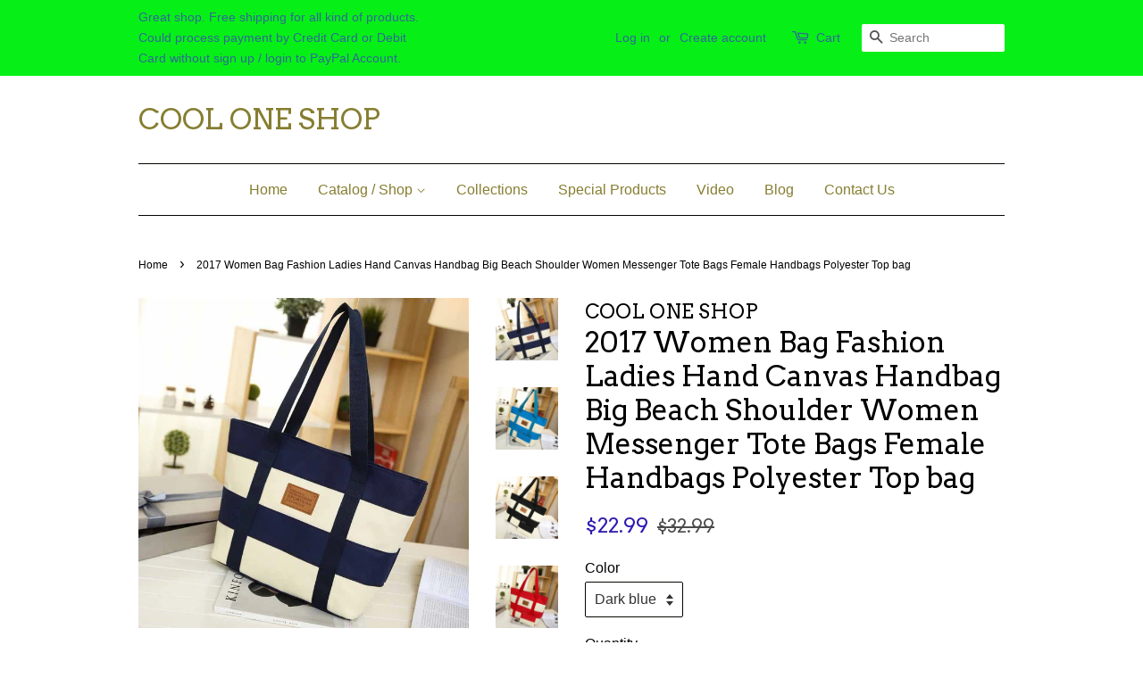

--- FILE ---
content_type: text/html; charset=utf-8
request_url: https://cool-one-shop.com/products/2017-women-bag-fashion-ladies-hand-canvas-handbag-big-beach-shoulder-women-messenger-tote-bags-female-handbags-polyester-top-bag
body_size: 15937
content:
<!doctype html>
<!--[if lt IE 7]><html class="no-js lt-ie9 lt-ie8 lt-ie7" lang="en"> <![endif]-->
<!--[if IE 7]><html class="no-js lt-ie9 lt-ie8" lang="en"> <![endif]-->
<!--[if IE 8]><html class="no-js lt-ie9" lang="en"> <![endif]-->
<!--[if IE 9 ]><html class="ie9 no-js"> <![endif]-->
<!--[if (gt IE 9)|!(IE)]><!--> <html class="no-js"> <!--<![endif]-->
<head>

  <!-- Basic page needs ================================================== -->
  <meta charset="utf-8">
  <meta http-equiv="X-UA-Compatible" content="IE=edge,chrome=1">

  

  <!-- Title and description ================================================== -->
  <title>
  2017 Women Bag Fashion Ladies Hand Canvas Handbag Big Beach Shoulder W &ndash; COOL ONE SHOP
  </title>

  
  <meta name="description" content="Item Type: HandbagsGender: WomenLining Material: PolyesterStyle: CasualClosure Type: ZipperInterior: Interior Key Chain Holder,Cell Phone Pocket,Interior Zipper Pocket,Interior Slot PocketTypes of bags: Top-Handle BagsNumber of Handles/Straps: TwoHardness: SoftMain Material: CanvasPattern Type: StripedShape: Casual Tot">
  

  <!-- Social meta ================================================== -->
  

  <meta property="og:type" content="product">
  <meta property="og:title" content="2017 Women Bag Fashion Ladies Hand Canvas Handbag Big Beach Shoulder Women Messenger Tote Bags Female Handbags Polyester Top bag">
  <meta property="og:url" content="https://cool-one-shop.com/products/2017-women-bag-fashion-ladies-hand-canvas-handbag-big-beach-shoulder-women-messenger-tote-bags-female-handbags-polyester-top-bag">
  
  <meta property="og:image" content="http://cool-one-shop.com/cdn/shop/products/product-image-244222522_grande.jpg?v=1571610426">
  <meta property="og:image:secure_url" content="https://cool-one-shop.com/cdn/shop/products/product-image-244222522_grande.jpg?v=1571610426">
  
  <meta property="og:image" content="http://cool-one-shop.com/cdn/shop/products/product-image-244222521_grande.jpg?v=1571610426">
  <meta property="og:image:secure_url" content="https://cool-one-shop.com/cdn/shop/products/product-image-244222521_grande.jpg?v=1571610426">
  
  <meta property="og:image" content="http://cool-one-shop.com/cdn/shop/products/product-image-244222512_grande.jpg?v=1571610426">
  <meta property="og:image:secure_url" content="https://cool-one-shop.com/cdn/shop/products/product-image-244222512_grande.jpg?v=1571610426">
  
  <meta property="og:price:amount" content="22.99">
  <meta property="og:price:currency" content="USD">


  <meta property="og:description" content="Item Type: HandbagsGender: WomenLining Material: PolyesterStyle: CasualClosure Type: ZipperInterior: Interior Key Chain Holder,Cell Phone Pocket,Interior Zipper Pocket,Interior Slot PocketTypes of bags: Top-Handle BagsNumber of Handles/Straps: TwoHardness: SoftMain Material: CanvasPattern Type: StripedShape: Casual Tot">

<meta property="og:site_name" content="COOL ONE SHOP">


  <meta name="twitter:card" content="summary">



  <meta name="twitter:title" content="2017 Women Bag Fashion Ladies Hand Canvas Handbag Big Beach Shoulder Women Messenger Tote Bags Female Handbags Polyester Top bag">
  <meta name="twitter:description" content="Item Type: HandbagsGender: WomenLining Material: PolyesterStyle: CasualClosure Type: ZipperInterior: Interior Key Chain Holder,Cell Phone Pocket,Interior Zipper Pocket,Interior Slot PocketTypes of bag">



  <!-- Helpers ================================================== -->
  <link rel="canonical" href="https://cool-one-shop.com/products/2017-women-bag-fashion-ladies-hand-canvas-handbag-big-beach-shoulder-women-messenger-tote-bags-female-handbags-polyester-top-bag">
  <meta name="viewport" content="width=device-width,initial-scale=1">
  <meta name="theme-color" content="#2d1aaf">

  <!-- CSS ================================================== -->
  <link href="//cool-one-shop.com/cdn/shop/t/29/assets/timber.scss.css?v=155965005537894823161674768372" rel="stylesheet" type="text/css" media="all" />
  <link href="//cool-one-shop.com/cdn/shop/t/29/assets/theme.scss.css?v=1101649166375628501674768372" rel="stylesheet" type="text/css" media="all" />

  

  
    
    
    <link href="//fonts.googleapis.com/css?family=Arvo:400" rel="stylesheet" type="text/css" media="all" />
  




  <script>
    window.theme = window.theme || {};

    var theme = {
      strings: {
        zoomClose: "Close (Esc)",
        zoomPrev: "Previous (Left arrow key)",
        zoomNext: "Next (Right arrow key)"
      },
      settings: {
        // Adding some settings to allow the editor to update correctly when they are changed
        themeBgImage: false,
        customBgImage: '',
        enableWideLayout: false,
        typeAccentTransform: false,
        typeAccentSpacing: false,
        baseFontSize: '16px',
        headerBaseFontSize: '32px',
        accentFontSize: '16px'
      },
      variables: {
        mediaQueryMedium: 'screen and (max-width: 768px)',
        bpSmall: false
      },
      moneyFormat: "${{amount}}"
    }
  </script>

  <!-- Header hook for plugins ================================================== -->
  
  <!-- "snippets/buddha-megamenu.liquid" was not rendered, the associated app was uninstalled -->
  <script>window.performance && window.performance.mark && window.performance.mark('shopify.content_for_header.start');</script><meta id="shopify-digital-wallet" name="shopify-digital-wallet" content="/18721855/digital_wallets/dialog">
<meta name="shopify-checkout-api-token" content="8446c0919d5b1d74f6a1caad004c469c">
<meta id="in-context-paypal-metadata" data-shop-id="18721855" data-venmo-supported="false" data-environment="production" data-locale="en_US" data-paypal-v4="true" data-currency="USD">
<link rel="alternate" type="application/json+oembed" href="https://cool-one-shop.com/products/2017-women-bag-fashion-ladies-hand-canvas-handbag-big-beach-shoulder-women-messenger-tote-bags-female-handbags-polyester-top-bag.oembed">
<script async="async" src="/checkouts/internal/preloads.js?locale=en-US"></script>
<script id="shopify-features" type="application/json">{"accessToken":"8446c0919d5b1d74f6a1caad004c469c","betas":["rich-media-storefront-analytics"],"domain":"cool-one-shop.com","predictiveSearch":true,"shopId":18721855,"locale":"en"}</script>
<script>var Shopify = Shopify || {};
Shopify.shop = "cool-one-shop.myshopify.com";
Shopify.locale = "en";
Shopify.currency = {"active":"USD","rate":"1.0"};
Shopify.country = "US";
Shopify.theme = {"name":"Minimal","id":152392011,"schema_name":"Minimal","schema_version":"3.2.0","theme_store_id":380,"role":"main"};
Shopify.theme.handle = "null";
Shopify.theme.style = {"id":null,"handle":null};
Shopify.cdnHost = "cool-one-shop.com/cdn";
Shopify.routes = Shopify.routes || {};
Shopify.routes.root = "/";</script>
<script type="module">!function(o){(o.Shopify=o.Shopify||{}).modules=!0}(window);</script>
<script>!function(o){function n(){var o=[];function n(){o.push(Array.prototype.slice.apply(arguments))}return n.q=o,n}var t=o.Shopify=o.Shopify||{};t.loadFeatures=n(),t.autoloadFeatures=n()}(window);</script>
<script id="shop-js-analytics" type="application/json">{"pageType":"product"}</script>
<script defer="defer" async type="module" src="//cool-one-shop.com/cdn/shopifycloud/shop-js/modules/v2/client.init-shop-cart-sync_C5BV16lS.en.esm.js"></script>
<script defer="defer" async type="module" src="//cool-one-shop.com/cdn/shopifycloud/shop-js/modules/v2/chunk.common_CygWptCX.esm.js"></script>
<script type="module">
  await import("//cool-one-shop.com/cdn/shopifycloud/shop-js/modules/v2/client.init-shop-cart-sync_C5BV16lS.en.esm.js");
await import("//cool-one-shop.com/cdn/shopifycloud/shop-js/modules/v2/chunk.common_CygWptCX.esm.js");

  window.Shopify.SignInWithShop?.initShopCartSync?.({"fedCMEnabled":true,"windoidEnabled":true});

</script>
<script id="__st">var __st={"a":18721855,"offset":25200,"reqid":"5be4672b-fc8c-42eb-abc9-e8e23e89b6b9-1768755586","pageurl":"cool-one-shop.com\/products\/2017-women-bag-fashion-ladies-hand-canvas-handbag-big-beach-shoulder-women-messenger-tote-bags-female-handbags-polyester-top-bag","u":"48136036b684","p":"product","rtyp":"product","rid":9228085643};</script>
<script>window.ShopifyPaypalV4VisibilityTracking = true;</script>
<script id="captcha-bootstrap">!function(){'use strict';const t='contact',e='account',n='new_comment',o=[[t,t],['blogs',n],['comments',n],[t,'customer']],c=[[e,'customer_login'],[e,'guest_login'],[e,'recover_customer_password'],[e,'create_customer']],r=t=>t.map((([t,e])=>`form[action*='/${t}']:not([data-nocaptcha='true']) input[name='form_type'][value='${e}']`)).join(','),a=t=>()=>t?[...document.querySelectorAll(t)].map((t=>t.form)):[];function s(){const t=[...o],e=r(t);return a(e)}const i='password',u='form_key',d=['recaptcha-v3-token','g-recaptcha-response','h-captcha-response',i],f=()=>{try{return window.sessionStorage}catch{return}},m='__shopify_v',_=t=>t.elements[u];function p(t,e,n=!1){try{const o=window.sessionStorage,c=JSON.parse(o.getItem(e)),{data:r}=function(t){const{data:e,action:n}=t;return t[m]||n?{data:e,action:n}:{data:t,action:n}}(c);for(const[e,n]of Object.entries(r))t.elements[e]&&(t.elements[e].value=n);n&&o.removeItem(e)}catch(o){console.error('form repopulation failed',{error:o})}}const l='form_type',E='cptcha';function T(t){t.dataset[E]=!0}const w=window,h=w.document,L='Shopify',v='ce_forms',y='captcha';let A=!1;((t,e)=>{const n=(g='f06e6c50-85a8-45c8-87d0-21a2b65856fe',I='https://cdn.shopify.com/shopifycloud/storefront-forms-hcaptcha/ce_storefront_forms_captcha_hcaptcha.v1.5.2.iife.js',D={infoText:'Protected by hCaptcha',privacyText:'Privacy',termsText:'Terms'},(t,e,n)=>{const o=w[L][v],c=o.bindForm;if(c)return c(t,g,e,D).then(n);var r;o.q.push([[t,g,e,D],n]),r=I,A||(h.body.append(Object.assign(h.createElement('script'),{id:'captcha-provider',async:!0,src:r})),A=!0)});var g,I,D;w[L]=w[L]||{},w[L][v]=w[L][v]||{},w[L][v].q=[],w[L][y]=w[L][y]||{},w[L][y].protect=function(t,e){n(t,void 0,e),T(t)},Object.freeze(w[L][y]),function(t,e,n,w,h,L){const[v,y,A,g]=function(t,e,n){const i=e?o:[],u=t?c:[],d=[...i,...u],f=r(d),m=r(i),_=r(d.filter((([t,e])=>n.includes(e))));return[a(f),a(m),a(_),s()]}(w,h,L),I=t=>{const e=t.target;return e instanceof HTMLFormElement?e:e&&e.form},D=t=>v().includes(t);t.addEventListener('submit',(t=>{const e=I(t);if(!e)return;const n=D(e)&&!e.dataset.hcaptchaBound&&!e.dataset.recaptchaBound,o=_(e),c=g().includes(e)&&(!o||!o.value);(n||c)&&t.preventDefault(),c&&!n&&(function(t){try{if(!f())return;!function(t){const e=f();if(!e)return;const n=_(t);if(!n)return;const o=n.value;o&&e.removeItem(o)}(t);const e=Array.from(Array(32),(()=>Math.random().toString(36)[2])).join('');!function(t,e){_(t)||t.append(Object.assign(document.createElement('input'),{type:'hidden',name:u})),t.elements[u].value=e}(t,e),function(t,e){const n=f();if(!n)return;const o=[...t.querySelectorAll(`input[type='${i}']`)].map((({name:t})=>t)),c=[...d,...o],r={};for(const[a,s]of new FormData(t).entries())c.includes(a)||(r[a]=s);n.setItem(e,JSON.stringify({[m]:1,action:t.action,data:r}))}(t,e)}catch(e){console.error('failed to persist form',e)}}(e),e.submit())}));const S=(t,e)=>{t&&!t.dataset[E]&&(n(t,e.some((e=>e===t))),T(t))};for(const o of['focusin','change'])t.addEventListener(o,(t=>{const e=I(t);D(e)&&S(e,y())}));const B=e.get('form_key'),M=e.get(l),P=B&&M;t.addEventListener('DOMContentLoaded',(()=>{const t=y();if(P)for(const e of t)e.elements[l].value===M&&p(e,B);[...new Set([...A(),...v().filter((t=>'true'===t.dataset.shopifyCaptcha))])].forEach((e=>S(e,t)))}))}(h,new URLSearchParams(w.location.search),n,t,e,['guest_login'])})(!0,!0)}();</script>
<script integrity="sha256-4kQ18oKyAcykRKYeNunJcIwy7WH5gtpwJnB7kiuLZ1E=" data-source-attribution="shopify.loadfeatures" defer="defer" src="//cool-one-shop.com/cdn/shopifycloud/storefront/assets/storefront/load_feature-a0a9edcb.js" crossorigin="anonymous"></script>
<script data-source-attribution="shopify.dynamic_checkout.dynamic.init">var Shopify=Shopify||{};Shopify.PaymentButton=Shopify.PaymentButton||{isStorefrontPortableWallets:!0,init:function(){window.Shopify.PaymentButton.init=function(){};var t=document.createElement("script");t.src="https://cool-one-shop.com/cdn/shopifycloud/portable-wallets/latest/portable-wallets.en.js",t.type="module",document.head.appendChild(t)}};
</script>
<script data-source-attribution="shopify.dynamic_checkout.buyer_consent">
  function portableWalletsHideBuyerConsent(e){var t=document.getElementById("shopify-buyer-consent"),n=document.getElementById("shopify-subscription-policy-button");t&&n&&(t.classList.add("hidden"),t.setAttribute("aria-hidden","true"),n.removeEventListener("click",e))}function portableWalletsShowBuyerConsent(e){var t=document.getElementById("shopify-buyer-consent"),n=document.getElementById("shopify-subscription-policy-button");t&&n&&(t.classList.remove("hidden"),t.removeAttribute("aria-hidden"),n.addEventListener("click",e))}window.Shopify?.PaymentButton&&(window.Shopify.PaymentButton.hideBuyerConsent=portableWalletsHideBuyerConsent,window.Shopify.PaymentButton.showBuyerConsent=portableWalletsShowBuyerConsent);
</script>
<script data-source-attribution="shopify.dynamic_checkout.cart.bootstrap">document.addEventListener("DOMContentLoaded",(function(){function t(){return document.querySelector("shopify-accelerated-checkout-cart, shopify-accelerated-checkout")}if(t())Shopify.PaymentButton.init();else{new MutationObserver((function(e,n){t()&&(Shopify.PaymentButton.init(),n.disconnect())})).observe(document.body,{childList:!0,subtree:!0})}}));
</script>
<link id="shopify-accelerated-checkout-styles" rel="stylesheet" media="screen" href="https://cool-one-shop.com/cdn/shopifycloud/portable-wallets/latest/accelerated-checkout-backwards-compat.css" crossorigin="anonymous">
<style id="shopify-accelerated-checkout-cart">
        #shopify-buyer-consent {
  margin-top: 1em;
  display: inline-block;
  width: 100%;
}

#shopify-buyer-consent.hidden {
  display: none;
}

#shopify-subscription-policy-button {
  background: none;
  border: none;
  padding: 0;
  text-decoration: underline;
  font-size: inherit;
  cursor: pointer;
}

#shopify-subscription-policy-button::before {
  box-shadow: none;
}

      </style>

<script>window.performance && window.performance.mark && window.performance.mark('shopify.content_for_header.end');</script>

  

<!--[if lt IE 9]>
<script src="//cdnjs.cloudflare.com/ajax/libs/html5shiv/3.7.2/html5shiv.min.js" type="text/javascript"></script>
<link href="//cool-one-shop.com/cdn/shop/t/29/assets/respond-proxy.html" id="respond-proxy" rel="respond-proxy" />
<link href="//cool-one-shop.com/search?q=2dfef54c691570a5f37310ccace03cf8" id="respond-redirect" rel="respond-redirect" />
<script src="//cool-one-shop.com/search?q=2dfef54c691570a5f37310ccace03cf8" type="text/javascript"></script>
<![endif]-->


  <script src="//ajax.googleapis.com/ajax/libs/jquery/2.2.3/jquery.min.js" type="text/javascript"></script>

  
  

<link href="https://monorail-edge.shopifysvc.com" rel="dns-prefetch">
<script>(function(){if ("sendBeacon" in navigator && "performance" in window) {try {var session_token_from_headers = performance.getEntriesByType('navigation')[0].serverTiming.find(x => x.name == '_s').description;} catch {var session_token_from_headers = undefined;}var session_cookie_matches = document.cookie.match(/_shopify_s=([^;]*)/);var session_token_from_cookie = session_cookie_matches && session_cookie_matches.length === 2 ? session_cookie_matches[1] : "";var session_token = session_token_from_headers || session_token_from_cookie || "";function handle_abandonment_event(e) {var entries = performance.getEntries().filter(function(entry) {return /monorail-edge.shopifysvc.com/.test(entry.name);});if (!window.abandonment_tracked && entries.length === 0) {window.abandonment_tracked = true;var currentMs = Date.now();var navigation_start = performance.timing.navigationStart;var payload = {shop_id: 18721855,url: window.location.href,navigation_start,duration: currentMs - navigation_start,session_token,page_type: "product"};window.navigator.sendBeacon("https://monorail-edge.shopifysvc.com/v1/produce", JSON.stringify({schema_id: "online_store_buyer_site_abandonment/1.1",payload: payload,metadata: {event_created_at_ms: currentMs,event_sent_at_ms: currentMs}}));}}window.addEventListener('pagehide', handle_abandonment_event);}}());</script>
<script id="web-pixels-manager-setup">(function e(e,d,r,n,o){if(void 0===o&&(o={}),!Boolean(null===(a=null===(i=window.Shopify)||void 0===i?void 0:i.analytics)||void 0===a?void 0:a.replayQueue)){var i,a;window.Shopify=window.Shopify||{};var t=window.Shopify;t.analytics=t.analytics||{};var s=t.analytics;s.replayQueue=[],s.publish=function(e,d,r){return s.replayQueue.push([e,d,r]),!0};try{self.performance.mark("wpm:start")}catch(e){}var l=function(){var e={modern:/Edge?\/(1{2}[4-9]|1[2-9]\d|[2-9]\d{2}|\d{4,})\.\d+(\.\d+|)|Firefox\/(1{2}[4-9]|1[2-9]\d|[2-9]\d{2}|\d{4,})\.\d+(\.\d+|)|Chrom(ium|e)\/(9{2}|\d{3,})\.\d+(\.\d+|)|(Maci|X1{2}).+ Version\/(15\.\d+|(1[6-9]|[2-9]\d|\d{3,})\.\d+)([,.]\d+|)( \(\w+\)|)( Mobile\/\w+|) Safari\/|Chrome.+OPR\/(9{2}|\d{3,})\.\d+\.\d+|(CPU[ +]OS|iPhone[ +]OS|CPU[ +]iPhone|CPU IPhone OS|CPU iPad OS)[ +]+(15[._]\d+|(1[6-9]|[2-9]\d|\d{3,})[._]\d+)([._]\d+|)|Android:?[ /-](13[3-9]|1[4-9]\d|[2-9]\d{2}|\d{4,})(\.\d+|)(\.\d+|)|Android.+Firefox\/(13[5-9]|1[4-9]\d|[2-9]\d{2}|\d{4,})\.\d+(\.\d+|)|Android.+Chrom(ium|e)\/(13[3-9]|1[4-9]\d|[2-9]\d{2}|\d{4,})\.\d+(\.\d+|)|SamsungBrowser\/([2-9]\d|\d{3,})\.\d+/,legacy:/Edge?\/(1[6-9]|[2-9]\d|\d{3,})\.\d+(\.\d+|)|Firefox\/(5[4-9]|[6-9]\d|\d{3,})\.\d+(\.\d+|)|Chrom(ium|e)\/(5[1-9]|[6-9]\d|\d{3,})\.\d+(\.\d+|)([\d.]+$|.*Safari\/(?![\d.]+ Edge\/[\d.]+$))|(Maci|X1{2}).+ Version\/(10\.\d+|(1[1-9]|[2-9]\d|\d{3,})\.\d+)([,.]\d+|)( \(\w+\)|)( Mobile\/\w+|) Safari\/|Chrome.+OPR\/(3[89]|[4-9]\d|\d{3,})\.\d+\.\d+|(CPU[ +]OS|iPhone[ +]OS|CPU[ +]iPhone|CPU IPhone OS|CPU iPad OS)[ +]+(10[._]\d+|(1[1-9]|[2-9]\d|\d{3,})[._]\d+)([._]\d+|)|Android:?[ /-](13[3-9]|1[4-9]\d|[2-9]\d{2}|\d{4,})(\.\d+|)(\.\d+|)|Mobile Safari.+OPR\/([89]\d|\d{3,})\.\d+\.\d+|Android.+Firefox\/(13[5-9]|1[4-9]\d|[2-9]\d{2}|\d{4,})\.\d+(\.\d+|)|Android.+Chrom(ium|e)\/(13[3-9]|1[4-9]\d|[2-9]\d{2}|\d{4,})\.\d+(\.\d+|)|Android.+(UC? ?Browser|UCWEB|U3)[ /]?(15\.([5-9]|\d{2,})|(1[6-9]|[2-9]\d|\d{3,})\.\d+)\.\d+|SamsungBrowser\/(5\.\d+|([6-9]|\d{2,})\.\d+)|Android.+MQ{2}Browser\/(14(\.(9|\d{2,})|)|(1[5-9]|[2-9]\d|\d{3,})(\.\d+|))(\.\d+|)|K[Aa][Ii]OS\/(3\.\d+|([4-9]|\d{2,})\.\d+)(\.\d+|)/},d=e.modern,r=e.legacy,n=navigator.userAgent;return n.match(d)?"modern":n.match(r)?"legacy":"unknown"}(),u="modern"===l?"modern":"legacy",c=(null!=n?n:{modern:"",legacy:""})[u],f=function(e){return[e.baseUrl,"/wpm","/b",e.hashVersion,"modern"===e.buildTarget?"m":"l",".js"].join("")}({baseUrl:d,hashVersion:r,buildTarget:u}),m=function(e){var d=e.version,r=e.bundleTarget,n=e.surface,o=e.pageUrl,i=e.monorailEndpoint;return{emit:function(e){var a=e.status,t=e.errorMsg,s=(new Date).getTime(),l=JSON.stringify({metadata:{event_sent_at_ms:s},events:[{schema_id:"web_pixels_manager_load/3.1",payload:{version:d,bundle_target:r,page_url:o,status:a,surface:n,error_msg:t},metadata:{event_created_at_ms:s}}]});if(!i)return console&&console.warn&&console.warn("[Web Pixels Manager] No Monorail endpoint provided, skipping logging."),!1;try{return self.navigator.sendBeacon.bind(self.navigator)(i,l)}catch(e){}var u=new XMLHttpRequest;try{return u.open("POST",i,!0),u.setRequestHeader("Content-Type","text/plain"),u.send(l),!0}catch(e){return console&&console.warn&&console.warn("[Web Pixels Manager] Got an unhandled error while logging to Monorail."),!1}}}}({version:r,bundleTarget:l,surface:e.surface,pageUrl:self.location.href,monorailEndpoint:e.monorailEndpoint});try{o.browserTarget=l,function(e){var d=e.src,r=e.async,n=void 0===r||r,o=e.onload,i=e.onerror,a=e.sri,t=e.scriptDataAttributes,s=void 0===t?{}:t,l=document.createElement("script"),u=document.querySelector("head"),c=document.querySelector("body");if(l.async=n,l.src=d,a&&(l.integrity=a,l.crossOrigin="anonymous"),s)for(var f in s)if(Object.prototype.hasOwnProperty.call(s,f))try{l.dataset[f]=s[f]}catch(e){}if(o&&l.addEventListener("load",o),i&&l.addEventListener("error",i),u)u.appendChild(l);else{if(!c)throw new Error("Did not find a head or body element to append the script");c.appendChild(l)}}({src:f,async:!0,onload:function(){if(!function(){var e,d;return Boolean(null===(d=null===(e=window.Shopify)||void 0===e?void 0:e.analytics)||void 0===d?void 0:d.initialized)}()){var d=window.webPixelsManager.init(e)||void 0;if(d){var r=window.Shopify.analytics;r.replayQueue.forEach((function(e){var r=e[0],n=e[1],o=e[2];d.publishCustomEvent(r,n,o)})),r.replayQueue=[],r.publish=d.publishCustomEvent,r.visitor=d.visitor,r.initialized=!0}}},onerror:function(){return m.emit({status:"failed",errorMsg:"".concat(f," has failed to load")})},sri:function(e){var d=/^sha384-[A-Za-z0-9+/=]+$/;return"string"==typeof e&&d.test(e)}(c)?c:"",scriptDataAttributes:o}),m.emit({status:"loading"})}catch(e){m.emit({status:"failed",errorMsg:(null==e?void 0:e.message)||"Unknown error"})}}})({shopId: 18721855,storefrontBaseUrl: "https://cool-one-shop.com",extensionsBaseUrl: "https://extensions.shopifycdn.com/cdn/shopifycloud/web-pixels-manager",monorailEndpoint: "https://monorail-edge.shopifysvc.com/unstable/produce_batch",surface: "storefront-renderer",enabledBetaFlags: ["2dca8a86"],webPixelsConfigList: [{"id":"53510225","eventPayloadVersion":"v1","runtimeContext":"LAX","scriptVersion":"1","type":"CUSTOM","privacyPurposes":["MARKETING"],"name":"Meta pixel (migrated)"},{"id":"shopify-app-pixel","configuration":"{}","eventPayloadVersion":"v1","runtimeContext":"STRICT","scriptVersion":"0450","apiClientId":"shopify-pixel","type":"APP","privacyPurposes":["ANALYTICS","MARKETING"]},{"id":"shopify-custom-pixel","eventPayloadVersion":"v1","runtimeContext":"LAX","scriptVersion":"0450","apiClientId":"shopify-pixel","type":"CUSTOM","privacyPurposes":["ANALYTICS","MARKETING"]}],isMerchantRequest: false,initData: {"shop":{"name":"COOL ONE SHOP","paymentSettings":{"currencyCode":"USD"},"myshopifyDomain":"cool-one-shop.myshopify.com","countryCode":"ID","storefrontUrl":"https:\/\/cool-one-shop.com"},"customer":null,"cart":null,"checkout":null,"productVariants":[{"price":{"amount":22.99,"currencyCode":"USD"},"product":{"title":"2017 Women Bag Fashion Ladies Hand Canvas Handbag Big Beach Shoulder Women Messenger Tote Bags Female Handbags Polyester Top bag","vendor":"COOL ONE SHOP","id":"9228085643","untranslatedTitle":"2017 Women Bag Fashion Ladies Hand Canvas Handbag Big Beach Shoulder Women Messenger Tote Bags Female Handbags Polyester Top bag","url":"\/products\/2017-women-bag-fashion-ladies-hand-canvas-handbag-big-beach-shoulder-women-messenger-tote-bags-female-handbags-polyester-top-bag","type":""},"id":"33087329035","image":{"src":"\/\/cool-one-shop.com\/cdn\/shop\/products\/product-image-244222518.jpg?v=1571610426"},"sku":"5478930-dark-blue","title":"Dark blue","untranslatedTitle":"Dark blue"},{"price":{"amount":22.99,"currencyCode":"USD"},"product":{"title":"2017 Women Bag Fashion Ladies Hand Canvas Handbag Big Beach Shoulder Women Messenger Tote Bags Female Handbags Polyester Top bag","vendor":"COOL ONE SHOP","id":"9228085643","untranslatedTitle":"2017 Women Bag Fashion Ladies Hand Canvas Handbag Big Beach Shoulder Women Messenger Tote Bags Female Handbags Polyester Top bag","url":"\/products\/2017-women-bag-fashion-ladies-hand-canvas-handbag-big-beach-shoulder-women-messenger-tote-bags-female-handbags-polyester-top-bag","type":""},"id":"33087329227","image":{"src":"\/\/cool-one-shop.com\/cdn\/shop\/products\/product-image-244222519.jpg?v=1571610426"},"sku":"5478930-red","title":"Red","untranslatedTitle":"Red"},{"price":{"amount":22.99,"currencyCode":"USD"},"product":{"title":"2017 Women Bag Fashion Ladies Hand Canvas Handbag Big Beach Shoulder Women Messenger Tote Bags Female Handbags Polyester Top bag","vendor":"COOL ONE SHOP","id":"9228085643","untranslatedTitle":"2017 Women Bag Fashion Ladies Hand Canvas Handbag Big Beach Shoulder Women Messenger Tote Bags Female Handbags Polyester Top bag","url":"\/products\/2017-women-bag-fashion-ladies-hand-canvas-handbag-big-beach-shoulder-women-messenger-tote-bags-female-handbags-polyester-top-bag","type":""},"id":"33087329355","image":{"src":"\/\/cool-one-shop.com\/cdn\/shop\/products\/product-image-244222520.jpg?v=1571610426"},"sku":"5478930-rose","title":"Rose","untranslatedTitle":"Rose"},{"price":{"amount":22.99,"currencyCode":"USD"},"product":{"title":"2017 Women Bag Fashion Ladies Hand Canvas Handbag Big Beach Shoulder Women Messenger Tote Bags Female Handbags Polyester Top bag","vendor":"COOL ONE SHOP","id":"9228085643","untranslatedTitle":"2017 Women Bag Fashion Ladies Hand Canvas Handbag Big Beach Shoulder Women Messenger Tote Bags Female Handbags Polyester Top bag","url":"\/products\/2017-women-bag-fashion-ladies-hand-canvas-handbag-big-beach-shoulder-women-messenger-tote-bags-female-handbags-polyester-top-bag","type":""},"id":"33087329483","image":{"src":"\/\/cool-one-shop.com\/cdn\/shop\/products\/product-image-244222521.jpg?v=1571610426"},"sku":"5478930-light-blue","title":"Light blue","untranslatedTitle":"Light blue"},{"price":{"amount":22.99,"currencyCode":"USD"},"product":{"title":"2017 Women Bag Fashion Ladies Hand Canvas Handbag Big Beach Shoulder Women Messenger Tote Bags Female Handbags Polyester Top bag","vendor":"COOL ONE SHOP","id":"9228085643","untranslatedTitle":"2017 Women Bag Fashion Ladies Hand Canvas Handbag Big Beach Shoulder Women Messenger Tote Bags Female Handbags Polyester Top bag","url":"\/products\/2017-women-bag-fashion-ladies-hand-canvas-handbag-big-beach-shoulder-women-messenger-tote-bags-female-handbags-polyester-top-bag","type":""},"id":"33087329675","image":{"src":"\/\/cool-one-shop.com\/cdn\/shop\/products\/product-image-244222522.jpg?v=1571610426"},"sku":"5478930-black","title":"Black","untranslatedTitle":"Black"}],"purchasingCompany":null},},"https://cool-one-shop.com/cdn","fcfee988w5aeb613cpc8e4bc33m6693e112",{"modern":"","legacy":""},{"shopId":"18721855","storefrontBaseUrl":"https:\/\/cool-one-shop.com","extensionBaseUrl":"https:\/\/extensions.shopifycdn.com\/cdn\/shopifycloud\/web-pixels-manager","surface":"storefront-renderer","enabledBetaFlags":"[\"2dca8a86\"]","isMerchantRequest":"false","hashVersion":"fcfee988w5aeb613cpc8e4bc33m6693e112","publish":"custom","events":"[[\"page_viewed\",{}],[\"product_viewed\",{\"productVariant\":{\"price\":{\"amount\":22.99,\"currencyCode\":\"USD\"},\"product\":{\"title\":\"2017 Women Bag Fashion Ladies Hand Canvas Handbag Big Beach Shoulder Women Messenger Tote Bags Female Handbags Polyester Top bag\",\"vendor\":\"COOL ONE SHOP\",\"id\":\"9228085643\",\"untranslatedTitle\":\"2017 Women Bag Fashion Ladies Hand Canvas Handbag Big Beach Shoulder Women Messenger Tote Bags Female Handbags Polyester Top bag\",\"url\":\"\/products\/2017-women-bag-fashion-ladies-hand-canvas-handbag-big-beach-shoulder-women-messenger-tote-bags-female-handbags-polyester-top-bag\",\"type\":\"\"},\"id\":\"33087329035\",\"image\":{\"src\":\"\/\/cool-one-shop.com\/cdn\/shop\/products\/product-image-244222518.jpg?v=1571610426\"},\"sku\":\"5478930-dark-blue\",\"title\":\"Dark blue\",\"untranslatedTitle\":\"Dark blue\"}}]]"});</script><script>
  window.ShopifyAnalytics = window.ShopifyAnalytics || {};
  window.ShopifyAnalytics.meta = window.ShopifyAnalytics.meta || {};
  window.ShopifyAnalytics.meta.currency = 'USD';
  var meta = {"product":{"id":9228085643,"gid":"gid:\/\/shopify\/Product\/9228085643","vendor":"COOL ONE SHOP","type":"","handle":"2017-women-bag-fashion-ladies-hand-canvas-handbag-big-beach-shoulder-women-messenger-tote-bags-female-handbags-polyester-top-bag","variants":[{"id":33087329035,"price":2299,"name":"2017 Women Bag Fashion Ladies Hand Canvas Handbag Big Beach Shoulder Women Messenger Tote Bags Female Handbags Polyester Top bag - Dark blue","public_title":"Dark blue","sku":"5478930-dark-blue"},{"id":33087329227,"price":2299,"name":"2017 Women Bag Fashion Ladies Hand Canvas Handbag Big Beach Shoulder Women Messenger Tote Bags Female Handbags Polyester Top bag - Red","public_title":"Red","sku":"5478930-red"},{"id":33087329355,"price":2299,"name":"2017 Women Bag Fashion Ladies Hand Canvas Handbag Big Beach Shoulder Women Messenger Tote Bags Female Handbags Polyester Top bag - Rose","public_title":"Rose","sku":"5478930-rose"},{"id":33087329483,"price":2299,"name":"2017 Women Bag Fashion Ladies Hand Canvas Handbag Big Beach Shoulder Women Messenger Tote Bags Female Handbags Polyester Top bag - Light blue","public_title":"Light blue","sku":"5478930-light-blue"},{"id":33087329675,"price":2299,"name":"2017 Women Bag Fashion Ladies Hand Canvas Handbag Big Beach Shoulder Women Messenger Tote Bags Female Handbags Polyester Top bag - Black","public_title":"Black","sku":"5478930-black"}],"remote":false},"page":{"pageType":"product","resourceType":"product","resourceId":9228085643,"requestId":"5be4672b-fc8c-42eb-abc9-e8e23e89b6b9-1768755586"}};
  for (var attr in meta) {
    window.ShopifyAnalytics.meta[attr] = meta[attr];
  }
</script>
<script class="analytics">
  (function () {
    var customDocumentWrite = function(content) {
      var jquery = null;

      if (window.jQuery) {
        jquery = window.jQuery;
      } else if (window.Checkout && window.Checkout.$) {
        jquery = window.Checkout.$;
      }

      if (jquery) {
        jquery('body').append(content);
      }
    };

    var hasLoggedConversion = function(token) {
      if (token) {
        return document.cookie.indexOf('loggedConversion=' + token) !== -1;
      }
      return false;
    }

    var setCookieIfConversion = function(token) {
      if (token) {
        var twoMonthsFromNow = new Date(Date.now());
        twoMonthsFromNow.setMonth(twoMonthsFromNow.getMonth() + 2);

        document.cookie = 'loggedConversion=' + token + '; expires=' + twoMonthsFromNow;
      }
    }

    var trekkie = window.ShopifyAnalytics.lib = window.trekkie = window.trekkie || [];
    if (trekkie.integrations) {
      return;
    }
    trekkie.methods = [
      'identify',
      'page',
      'ready',
      'track',
      'trackForm',
      'trackLink'
    ];
    trekkie.factory = function(method) {
      return function() {
        var args = Array.prototype.slice.call(arguments);
        args.unshift(method);
        trekkie.push(args);
        return trekkie;
      };
    };
    for (var i = 0; i < trekkie.methods.length; i++) {
      var key = trekkie.methods[i];
      trekkie[key] = trekkie.factory(key);
    }
    trekkie.load = function(config) {
      trekkie.config = config || {};
      trekkie.config.initialDocumentCookie = document.cookie;
      var first = document.getElementsByTagName('script')[0];
      var script = document.createElement('script');
      script.type = 'text/javascript';
      script.onerror = function(e) {
        var scriptFallback = document.createElement('script');
        scriptFallback.type = 'text/javascript';
        scriptFallback.onerror = function(error) {
                var Monorail = {
      produce: function produce(monorailDomain, schemaId, payload) {
        var currentMs = new Date().getTime();
        var event = {
          schema_id: schemaId,
          payload: payload,
          metadata: {
            event_created_at_ms: currentMs,
            event_sent_at_ms: currentMs
          }
        };
        return Monorail.sendRequest("https://" + monorailDomain + "/v1/produce", JSON.stringify(event));
      },
      sendRequest: function sendRequest(endpointUrl, payload) {
        // Try the sendBeacon API
        if (window && window.navigator && typeof window.navigator.sendBeacon === 'function' && typeof window.Blob === 'function' && !Monorail.isIos12()) {
          var blobData = new window.Blob([payload], {
            type: 'text/plain'
          });

          if (window.navigator.sendBeacon(endpointUrl, blobData)) {
            return true;
          } // sendBeacon was not successful

        } // XHR beacon

        var xhr = new XMLHttpRequest();

        try {
          xhr.open('POST', endpointUrl);
          xhr.setRequestHeader('Content-Type', 'text/plain');
          xhr.send(payload);
        } catch (e) {
          console.log(e);
        }

        return false;
      },
      isIos12: function isIos12() {
        return window.navigator.userAgent.lastIndexOf('iPhone; CPU iPhone OS 12_') !== -1 || window.navigator.userAgent.lastIndexOf('iPad; CPU OS 12_') !== -1;
      }
    };
    Monorail.produce('monorail-edge.shopifysvc.com',
      'trekkie_storefront_load_errors/1.1',
      {shop_id: 18721855,
      theme_id: 152392011,
      app_name: "storefront",
      context_url: window.location.href,
      source_url: "//cool-one-shop.com/cdn/s/trekkie.storefront.cd680fe47e6c39ca5d5df5f0a32d569bc48c0f27.min.js"});

        };
        scriptFallback.async = true;
        scriptFallback.src = '//cool-one-shop.com/cdn/s/trekkie.storefront.cd680fe47e6c39ca5d5df5f0a32d569bc48c0f27.min.js';
        first.parentNode.insertBefore(scriptFallback, first);
      };
      script.async = true;
      script.src = '//cool-one-shop.com/cdn/s/trekkie.storefront.cd680fe47e6c39ca5d5df5f0a32d569bc48c0f27.min.js';
      first.parentNode.insertBefore(script, first);
    };
    trekkie.load(
      {"Trekkie":{"appName":"storefront","development":false,"defaultAttributes":{"shopId":18721855,"isMerchantRequest":null,"themeId":152392011,"themeCityHash":"3005381344325094052","contentLanguage":"en","currency":"USD","eventMetadataId":"fc3f11de-1a24-4a1a-8565-829ba52a1cc5"},"isServerSideCookieWritingEnabled":true,"monorailRegion":"shop_domain","enabledBetaFlags":["65f19447"]},"Session Attribution":{},"S2S":{"facebookCapiEnabled":false,"source":"trekkie-storefront-renderer","apiClientId":580111}}
    );

    var loaded = false;
    trekkie.ready(function() {
      if (loaded) return;
      loaded = true;

      window.ShopifyAnalytics.lib = window.trekkie;

      var originalDocumentWrite = document.write;
      document.write = customDocumentWrite;
      try { window.ShopifyAnalytics.merchantGoogleAnalytics.call(this); } catch(error) {};
      document.write = originalDocumentWrite;

      window.ShopifyAnalytics.lib.page(null,{"pageType":"product","resourceType":"product","resourceId":9228085643,"requestId":"5be4672b-fc8c-42eb-abc9-e8e23e89b6b9-1768755586","shopifyEmitted":true});

      var match = window.location.pathname.match(/checkouts\/(.+)\/(thank_you|post_purchase)/)
      var token = match? match[1]: undefined;
      if (!hasLoggedConversion(token)) {
        setCookieIfConversion(token);
        window.ShopifyAnalytics.lib.track("Viewed Product",{"currency":"USD","variantId":33087329035,"productId":9228085643,"productGid":"gid:\/\/shopify\/Product\/9228085643","name":"2017 Women Bag Fashion Ladies Hand Canvas Handbag Big Beach Shoulder Women Messenger Tote Bags Female Handbags Polyester Top bag - Dark blue","price":"22.99","sku":"5478930-dark-blue","brand":"COOL ONE SHOP","variant":"Dark blue","category":"","nonInteraction":true,"remote":false},undefined,undefined,{"shopifyEmitted":true});
      window.ShopifyAnalytics.lib.track("monorail:\/\/trekkie_storefront_viewed_product\/1.1",{"currency":"USD","variantId":33087329035,"productId":9228085643,"productGid":"gid:\/\/shopify\/Product\/9228085643","name":"2017 Women Bag Fashion Ladies Hand Canvas Handbag Big Beach Shoulder Women Messenger Tote Bags Female Handbags Polyester Top bag - Dark blue","price":"22.99","sku":"5478930-dark-blue","brand":"COOL ONE SHOP","variant":"Dark blue","category":"","nonInteraction":true,"remote":false,"referer":"https:\/\/cool-one-shop.com\/products\/2017-women-bag-fashion-ladies-hand-canvas-handbag-big-beach-shoulder-women-messenger-tote-bags-female-handbags-polyester-top-bag"});
      }
    });


        var eventsListenerScript = document.createElement('script');
        eventsListenerScript.async = true;
        eventsListenerScript.src = "//cool-one-shop.com/cdn/shopifycloud/storefront/assets/shop_events_listener-3da45d37.js";
        document.getElementsByTagName('head')[0].appendChild(eventsListenerScript);

})();</script>
<script
  defer
  src="https://cool-one-shop.com/cdn/shopifycloud/perf-kit/shopify-perf-kit-3.0.4.min.js"
  data-application="storefront-renderer"
  data-shop-id="18721855"
  data-render-region="gcp-us-central1"
  data-page-type="product"
  data-theme-instance-id="152392011"
  data-theme-name="Minimal"
  data-theme-version="3.2.0"
  data-monorail-region="shop_domain"
  data-resource-timing-sampling-rate="10"
  data-shs="true"
  data-shs-beacon="true"
  data-shs-export-with-fetch="true"
  data-shs-logs-sample-rate="1"
  data-shs-beacon-endpoint="https://cool-one-shop.com/api/collect"
></script>
</head>

<body id="2017-women-bag-fashion-ladies-hand-canvas-handbag-big-beach-shoulder-w" class="template-product" >
  

  <div id="shopify-section-header" class="shopify-section"><style>
  .site-header__logo a {
    max-width: 450px;
  }

  /*================= If logo is above navigation ================== */
  
    .site-nav {
      
        border-top: 1px solid #060400;
        border-bottom: 1px solid #060400;
      
      margin-top: 30px;
    }
  

  /*============ If logo is on the same line as navigation ============ */
  


  
</style>

<div data-section-id="header" data-section-type="header-section">
  <div class="header-bar">
    <div class="wrapper medium-down--hide">
      <div class="post-large--display-table">

        
          <div class="header-bar__left post-large--display-table-cell">

            

            

            
              <div class="header-bar__module header-bar__message">
                Great shop. Free shipping for all kind of products. Could process payment by Credit Card or Debit Card without sign up / login to PayPal Account.
              </div>
            

          </div>
        

        <div class="header-bar__right post-large--display-table-cell">

          
            <ul class="header-bar__module header-bar__module--list">
              
                <li>
                  <a href="/account/login" id="customer_login_link">Log in</a>
                </li>
                <li>or</li>
                <li>
                  <a href="/account/register" id="customer_register_link">Create account</a>
                </li>
              
            </ul>
          

          <div class="header-bar__module">
            <span class="header-bar__sep" aria-hidden="true"></span>
            <a href="/cart" class="cart-page-link">
              <span class="icon icon-cart header-bar__cart-icon" aria-hidden="true"></span>
            </a>
          </div>

          <div class="header-bar__module">
            <a href="/cart" class="cart-page-link">
              Cart
              <span class="cart-count header-bar__cart-count hidden-count">0</span>
            </a>
          </div>

          
            
              <div class="header-bar__module header-bar__search">
                


  <form action="/search" method="get" class="header-bar__search-form clearfix" role="search">
    
    <button type="submit" class="btn icon-fallback-text header-bar__search-submit">
      <span class="icon icon-search" aria-hidden="true"></span>
      <span class="fallback-text">Search</span>
    </button>
    <input type="search" name="q" value="" aria-label="Search" class="header-bar__search-input" placeholder="Search">
  </form>


              </div>
            
          

        </div>
      </div>
    </div>
    <div class="wrapper post-large--hide">
      
        <button type="button" class="mobile-nav-trigger" id="MobileNavTrigger" data-menu-state="close">
          <span class="icon icon-hamburger" aria-hidden="true"></span>
          Menu
        </button>
      
      <a href="/cart" class="cart-page-link mobile-cart-page-link">
        <span class="icon icon-cart header-bar__cart-icon" aria-hidden="true"></span>
        Cart <span class="cart-count hidden-count">0</span>
      </a>
    </div>
    <ul id="MobileNav" class="mobile-nav post-large--hide">
  
  
  
  <li class="mobile-nav__link" aria-haspopup="true">
    
      <a href="/" class="mobile-nav">
        Home
      </a>
    
  </li>
  
  
  <li class="mobile-nav__link" aria-haspopup="true">
    
      <a href="/collections/all" class="mobile-nav__sublist-trigger">
        Catalog / Shop
        <span class="icon-fallback-text mobile-nav__sublist-expand">
  <span class="icon icon-plus" aria-hidden="true"></span>
  <span class="fallback-text">+</span>
</span>
<span class="icon-fallback-text mobile-nav__sublist-contract">
  <span class="icon icon-minus" aria-hidden="true"></span>
  <span class="fallback-text">-</span>
</span>

      </a>
      <ul class="mobile-nav__sublist">  
        
          <li class="mobile-nav__sublist-link">
            <a href="/collections/cooking_83">Women’s Clothing</a>
          </li>
        
          <li class="mobile-nav__sublist-link">
            <a href="/collections/cooking_99">Men’s Clothing</a>
          </li>
        
          <li class="mobile-nav__sublist-link">
            <a href="/collections/cooking_114">Phones & Accessories</a>
          </li>
        
          <li class="mobile-nav__sublist-link">
            <a href="/collections/cooking_121">Computer & Office</a>
          </li>
        
          <li class="mobile-nav__sublist-link">
            <a href="/collections/cooking_134">Consumer Electronics</a>
          </li>
        
          <li class="mobile-nav__sublist-link">
            <a href="/collections/cooking_147">Jewelry & Watches</a>
          </li>
        
          <li class="mobile-nav__sublist-link">
            <a href="/collections/home-garden">Home & Garden</a>
          </li>
        
          <li class="mobile-nav__sublist-link">
            <a href="/collections/cooking_28">Bags</a>
          </li>
        
          <li class="mobile-nav__sublist-link">
            <a href="/collections/cooking_80">Shoes</a>
          </li>
        
          <li class="mobile-nav__sublist-link">
            <a href="/collections/toys-kids-baby">Toys, Kids & Baby</a>
          </li>
        
          <li class="mobile-nav__sublist-link">
            <a href="/collections/cooking_163">Sports & Outdoors</a>
          </li>
        
          <li class="mobile-nav__sublist-link">
            <a href="/collections/cooking_183">Health & Beauty, Hair</a>
          </li>
        
          <li class="mobile-nav__sublist-link">
            <a href="/collections/cooking_198">Automobiles & Motorcycles</a>
          </li>
        
          <li class="mobile-nav__sublist-link">
            <a href="/collections/cooking_209">Home Improvement</a>
          </li>
        
      </ul>
    
  </li>
  
  
  <li class="mobile-nav__link" aria-haspopup="true">
    
      <a href="/collections" class="mobile-nav">
        Collections
      </a>
    
  </li>
  
  
  <li class="mobile-nav__link" aria-haspopup="true">
    
      <a href="/collections/special-products" class="mobile-nav">
        Special Products
      </a>
    
  </li>
  
  
  <li class="mobile-nav__link" aria-haspopup="true">
    
      <a href="/blogs/sp1" class="mobile-nav">
        Video
      </a>
    
  </li>
  
  
  <li class="mobile-nav__link" aria-haspopup="true">
    
      <a href="/blogs/how-to-pay-by-credit-card-or-debit-card-without-login-to-paypal-account" class="mobile-nav">
        Blog
      </a>
    
  </li>
  
  
  <li class="mobile-nav__link" aria-haspopup="true">
    
      <a href="/pages/contact-us" class="mobile-nav">
        Contact Us
      </a>
    
  </li>
  

  
    
      <li class="mobile-nav__link">
        <a href="/account/login" id="customer_login_link">Log in</a>
      </li>
      <li class="mobile-nav__link">
        <a href="/account/register" id="customer_register_link">Create account</a>
      </li>
    
  
  
  <li class="mobile-nav__link">
    
      <div class="header-bar__module header-bar__search">
        


  <form action="/search" method="get" class="header-bar__search-form clearfix" role="search">
    
    <button type="submit" class="btn icon-fallback-text header-bar__search-submit">
      <span class="icon icon-search" aria-hidden="true"></span>
      <span class="fallback-text">Search</span>
    </button>
    <input type="search" name="q" value="" aria-label="Search" class="header-bar__search-input" placeholder="Search">
  </form>


      </div>
    
  </li>
  
</ul>

  </div>

  <header class="site-header" role="banner">
    <div class="wrapper">

      

      <div class="grid--full">
        <div class="grid__item">
          
            <div class="h1 site-header__logo post-large--left" itemscope itemtype="http://schema.org/Organization">
          
            
              <a href="/" itemprop="url">COOL ONE SHOP</a>
            
          
            </div>
          
          
            <p class="header-message post-large--hide">
              <small>Great shop. Free shipping for all kind of products. Could process payment by Credit Card or Debit Card without sign up / login to PayPal Account.</small>
            </p>
          
        </div>
      </div>
      <div class="grid--full medium-down--hide">
        <div class="grid__item">
          
<ul class="site-nav" role="navigation" id="AccessibleNav">
  
    
    
    
      <li >
        <a href="/" class="site-nav__link">Home</a>
      </li>
    
  
    
    
    
      <li class="site-nav--has-dropdown" aria-haspopup="true">
        <a href="/collections/all" class="site-nav__link">
          Catalog / Shop
          <span class="icon-fallback-text">
            <span class="icon icon-arrow-down" aria-hidden="true"></span>
          </span>
        </a>
        <ul class="site-nav__dropdown">
          
            <li>
              <a href="/collections/cooking_83" class="site-nav__link">Women’s Clothing</a>
            </li>
          
            <li>
              <a href="/collections/cooking_99" class="site-nav__link">Men’s Clothing</a>
            </li>
          
            <li>
              <a href="/collections/cooking_114" class="site-nav__link">Phones &amp; Accessories</a>
            </li>
          
            <li>
              <a href="/collections/cooking_121" class="site-nav__link">Computer &amp; Office</a>
            </li>
          
            <li>
              <a href="/collections/cooking_134" class="site-nav__link">Consumer Electronics</a>
            </li>
          
            <li>
              <a href="/collections/cooking_147" class="site-nav__link">Jewelry &amp; Watches</a>
            </li>
          
            <li>
              <a href="/collections/home-garden" class="site-nav__link">Home &amp; Garden</a>
            </li>
          
            <li>
              <a href="/collections/cooking_28" class="site-nav__link">Bags</a>
            </li>
          
            <li>
              <a href="/collections/cooking_80" class="site-nav__link">Shoes</a>
            </li>
          
            <li>
              <a href="/collections/toys-kids-baby" class="site-nav__link">Toys, Kids &amp; Baby</a>
            </li>
          
            <li>
              <a href="/collections/cooking_163" class="site-nav__link">Sports &amp; Outdoors</a>
            </li>
          
            <li>
              <a href="/collections/cooking_183" class="site-nav__link">Health &amp; Beauty, Hair</a>
            </li>
          
            <li>
              <a href="/collections/cooking_198" class="site-nav__link">Automobiles &amp; Motorcycles</a>
            </li>
          
            <li>
              <a href="/collections/cooking_209" class="site-nav__link">Home Improvement</a>
            </li>
          
        </ul>
      </li>
    
  
    
    
    
      <li >
        <a href="/collections" class="site-nav__link">Collections</a>
      </li>
    
  
    
    
    
      <li >
        <a href="/collections/special-products" class="site-nav__link">Special Products</a>
      </li>
    
  
    
    
    
      <li >
        <a href="/blogs/sp1" class="site-nav__link">Video</a>
      </li>
    
  
    
    
    
      <li >
        <a href="/blogs/how-to-pay-by-credit-card-or-debit-card-without-login-to-paypal-account" class="site-nav__link">Blog</a>
      </li>
    
  
    
    
    
      <li >
        <a href="/pages/contact-us" class="site-nav__link">Contact Us</a>
      </li>
    
  
</ul>

        </div>
      </div>

      

    </div>
  </header>
</div>


</div>

  <main class="wrapper main-content" role="main">
    <div class="grid">
        <div class="grid__item">
          

<div id="shopify-section-product-template" class="shopify-section"><div itemscope itemtype="http://schema.org/Product" id="ProductSection" data-section-id="product-template" data-section-type="product-template" data-image-zoom-type="lightbox" data-related-enabled="true" data-show-extra-tab="true" data-extra-tab-content="">

  <meta itemprop="url" content="https://cool-one-shop.com/products/2017-women-bag-fashion-ladies-hand-canvas-handbag-big-beach-shoulder-women-messenger-tote-bags-female-handbags-polyester-top-bag">
  <meta itemprop="image" content="//cool-one-shop.com/cdn/shop/products/product-image-244222512_grande.jpg?v=1571610426">

  <div class="section-header section-header--breadcrumb">
    

<nav class="breadcrumb" role="navigation" aria-label="breadcrumbs">
  <a href="/" title="Back to the frontpage">Home</a>

  

    
    <span aria-hidden="true" class="breadcrumb__sep">&rsaquo;</span>
    <span>2017 Women Bag Fashion Ladies Hand Canvas Handbag Big Beach Shoulder Women Messenger Tote Bags Female Handbags Polyester Top bag</span>

  
</nav>


  </div>

  <div class="product-single">
    <div class="grid product-single__hero">
      <div class="grid__item post-large--one-half">

        

          <div class="grid">

            <div class="grid__item four-fifths product-single__photos" id="ProductPhoto">
              
              <img src="//cool-one-shop.com/cdn/shop/products/product-image-244222518_1024x1024.jpg?v=1571610426" alt="2017 Women Bag Fashion Ladies Hand Canvas Handbag Big Beach Shoulder Women Messenger Tote Bags Female Handbags Polyester Top bag" id="ProductPhotoImg" class="zoom-lightbox" data-image-id="18626128523">
            </div>

            <div class="grid__item one-fifth">

              <ul class="grid product-single__thumbnails" id="ProductThumbs">
                
                  <li class="grid__item">
                    <a data-image-id="18626109899" href="//cool-one-shop.com/cdn/shop/products/product-image-244222512_1024x1024.jpg?v=1571610426" class="product-single__thumbnail">
                      <img src="//cool-one-shop.com/cdn/shop/products/product-image-244222512_grande.jpg?v=1571610426" alt="2017 Women Bag Fashion Ladies Hand Canvas Handbag Big Beach Shoulder Women Messenger Tote Bags Female Handbags Polyester Top bag">
                    </a>
                  </li>
                
                  <li class="grid__item">
                    <a data-image-id="18626112907" href="//cool-one-shop.com/cdn/shop/products/product-image-244222521_1024x1024.jpg?v=1571610426" class="product-single__thumbnail">
                      <img src="//cool-one-shop.com/cdn/shop/products/product-image-244222521_grande.jpg?v=1571610426" alt="2017 Women Bag Fashion Ladies Hand Canvas Handbag Big Beach Shoulder Women Messenger Tote Bags Female Handbags Polyester Top bag">
                    </a>
                  </li>
                
                  <li class="grid__item">
                    <a data-image-id="18626116363" href="//cool-one-shop.com/cdn/shop/products/product-image-244222522_1024x1024.jpg?v=1571610426" class="product-single__thumbnail">
                      <img src="//cool-one-shop.com/cdn/shop/products/product-image-244222522_grande.jpg?v=1571610426" alt="2017 Women Bag Fashion Ladies Hand Canvas Handbag Big Beach Shoulder Women Messenger Tote Bags Female Handbags Polyester Top bag">
                    </a>
                  </li>
                
                  <li class="grid__item">
                    <a data-image-id="18626122443" href="//cool-one-shop.com/cdn/shop/products/product-image-244222519_1024x1024.jpg?v=1571610426" class="product-single__thumbnail">
                      <img src="//cool-one-shop.com/cdn/shop/products/product-image-244222519_grande.jpg?v=1571610426" alt="2017 Women Bag Fashion Ladies Hand Canvas Handbag Big Beach Shoulder Women Messenger Tote Bags Female Handbags Polyester Top bag">
                    </a>
                  </li>
                
                  <li class="grid__item">
                    <a data-image-id="18626128523" href="//cool-one-shop.com/cdn/shop/products/product-image-244222518_1024x1024.jpg?v=1571610426" class="product-single__thumbnail">
                      <img src="//cool-one-shop.com/cdn/shop/products/product-image-244222518_grande.jpg?v=1571610426" alt="2017 Women Bag Fashion Ladies Hand Canvas Handbag Big Beach Shoulder Women Messenger Tote Bags Female Handbags Polyester Top bag">
                    </a>
                  </li>
                
                  <li class="grid__item">
                    <a data-image-id="18626143307" href="//cool-one-shop.com/cdn/shop/products/product-image-244222520_1024x1024.jpg?v=1571610426" class="product-single__thumbnail">
                      <img src="//cool-one-shop.com/cdn/shop/products/product-image-244222520_grande.jpg?v=1571610426" alt="2017 Women Bag Fashion Ladies Hand Canvas Handbag Big Beach Shoulder Women Messenger Tote Bags Female Handbags Polyester Top bag">
                    </a>
                  </li>
                
              </ul>

            </div>

          </div>

        

        
        <ul class="gallery" class="hidden">
          
          <li data-image-id="18626109899" class="gallery__item" data-mfp-src="//cool-one-shop.com/cdn/shop/products/product-image-244222512_1024x1024.jpg?v=1571610426"></li>
          
          <li data-image-id="18626112907" class="gallery__item" data-mfp-src="//cool-one-shop.com/cdn/shop/products/product-image-244222521_1024x1024.jpg?v=1571610426"></li>
          
          <li data-image-id="18626116363" class="gallery__item" data-mfp-src="//cool-one-shop.com/cdn/shop/products/product-image-244222522_1024x1024.jpg?v=1571610426"></li>
          
          <li data-image-id="18626122443" class="gallery__item" data-mfp-src="//cool-one-shop.com/cdn/shop/products/product-image-244222519_1024x1024.jpg?v=1571610426"></li>
          
          <li data-image-id="18626128523" class="gallery__item" data-mfp-src="//cool-one-shop.com/cdn/shop/products/product-image-244222518_1024x1024.jpg?v=1571610426"></li>
          
          <li data-image-id="18626143307" class="gallery__item" data-mfp-src="//cool-one-shop.com/cdn/shop/products/product-image-244222520_1024x1024.jpg?v=1571610426"></li>
          
        </ul>
        

      </div>
      <div class="grid__item post-large--one-half">
        
          <span class="h3" itemprop="brand">COOL ONE SHOP</span>
        
        <h1 itemprop="name">2017 Women Bag Fashion Ladies Hand Canvas Handbag Big Beach Shoulder Women Messenger Tote Bags Female Handbags Polyester Top bag</h1>

        <div itemprop="offers" itemscope itemtype="http://schema.org/Offer">
          

          <meta itemprop="priceCurrency" content="USD">
          <link itemprop="availability" href="http://schema.org/InStock">

          <div class="product-single__prices">
            
              <span id="ComparePriceA11y" class="visually-hidden">Sale price</span>
            
            <span id="ProductPrice" class="product-single__price" itemprop="price" content="22.99">
              $22.99
            </span>

            
              <span id="PriceA11y" class="visually-hidden">Regular price</span>
              <s id="ComparePrice" class="product-single__sale-price">
                $32.99
              </s>
            
          </div>

          <form action="/cart/add" method="post" enctype="multipart/form-data" id="AddToCartForm">
            <select name="id" id="productSelect" class="product-single__variants">
              
                

                  <option  selected="selected"  data-sku="5478930-dark-blue" value="33087329035">Dark blue - $22.99 USD</option>

                
              
                

                  <option  data-sku="5478930-red" value="33087329227">Red - $22.99 USD</option>

                
              
                

                  <option  data-sku="5478930-rose" value="33087329355">Rose - $22.99 USD</option>

                
              
                

                  <option  data-sku="5478930-light-blue" value="33087329483">Light blue - $22.99 USD</option>

                
              
                

                  <option  data-sku="5478930-black" value="33087329675">Black - $22.99 USD</option>

                
              
            </select>

            <div class="product-single__quantity">
              <label for="Quantity">Quantity</label>
              <input type="number" id="Quantity" name="quantity" value="1" min="1" class="quantity-selector">
            </div>

            <button type="submit" name="add" id="AddToCart" class="btn">
              <span id="AddToCartText">Add to Cart</span>
            </button>
          </form>

          
            <div class="product-description rte" itemprop="description">
              <p><span><strong>Item Type:</strong> Handbags</span><br><span><strong>Gender:</strong> Women</span><br><span><strong>Lining Material:</strong> Polyester</span><br><span><strong>Style:</strong> Casual</span><br><span><strong>Closure Type:</strong> Zipper</span><br><span><strong>Interior:</strong> Interior Key Chain Holder,Cell Phone Pocket,Interior Zipper Pocket,Interior Slot Pocket</span><br><span><strong>Types of bags:</strong> Top-Handle Bags</span><br><span><strong>Number of Handles/Straps:</strong> Two</span><br><span><strong>Hardness:</strong> Soft</span><br><span><strong>Main Material:</strong> Canvas</span><br><span><strong>Pattern Type:</strong> Striped</span><br><span><strong>Shape:</strong> Casual Tote</span><br><span><strong>Model Number:</strong> HXJ0049</span><br><span><strong>Decoration:</strong> None</span><br><span><strong>Brand Name:</strong> BEINISHI</span><br><span><strong>Handbags Type:</strong> Totes</span><br><span><strong>Occasion:</strong> Versatile</span><br><span><strong>Exterior:</strong> None</span></p>
            </div>
          

          
            <hr class="hr--clear hr--small">
            <h2 class="h4">Share this Product</h2>
            



<div class="social-sharing normal" data-permalink="https://cool-one-shop.com/products/2017-women-bag-fashion-ladies-hand-canvas-handbag-big-beach-shoulder-women-messenger-tote-bags-female-handbags-polyester-top-bag">

  
    <a target="_blank" href="//www.facebook.com/sharer.php?u=https://cool-one-shop.com/products/2017-women-bag-fashion-ladies-hand-canvas-handbag-big-beach-shoulder-women-messenger-tote-bags-female-handbags-polyester-top-bag" class="share-facebook" title="Share on Facebook">
      <span class="icon icon-facebook" aria-hidden="true"></span>
      <span class="share-title" aria-hidden="true">Share</span>
      <span class="visually-hidden">Share on Facebook</span>
    </a>
  

  
    <a target="_blank" href="//twitter.com/share?text=2017%20Women%20Bag%20Fashion%20Ladies%20Hand%20Canvas%20Handbag%20Big%20Beach%20Shoulder%20Women%20Messenger%20Tote%20Bags%20Female%20Handbags%20Polyester%20Top%20bag&amp;url=https://cool-one-shop.com/products/2017-women-bag-fashion-ladies-hand-canvas-handbag-big-beach-shoulder-women-messenger-tote-bags-female-handbags-polyester-top-bag" class="share-twitter" title="Tweet on Twitter">
      <span class="icon icon-twitter" aria-hidden="true"></span>
      <span class="share-title" aria-hidden="true">Tweet</span>
      <span class="visually-hidden">Tweet on Twitter</span>
    </a>
  

  

    
      <a target="_blank" href="//pinterest.com/pin/create/button/?url=https://cool-one-shop.com/products/2017-women-bag-fashion-ladies-hand-canvas-handbag-big-beach-shoulder-women-messenger-tote-bags-female-handbags-polyester-top-bag&amp;media=http://cool-one-shop.com/cdn/shop/products/product-image-244222512_1024x1024.jpg?v=1571610426&amp;description=2017%20Women%20Bag%20Fashion%20Ladies%20Hand%20Canvas%20Handbag%20Big%20Beach%20Shoulder%20Women%20Messenger%20Tote%20Bags%20Female%20Handbags%20Polyester%20Top%20bag" class="share-pinterest" title="Pin on Pinterest">
        <span class="icon icon-pinterest" aria-hidden="true"></span>
        <span class="share-title" aria-hidden="true">Pin it</span>
        <span class="visually-hidden">Pin on Pinterest</span>
      </a>
    

  

</div>

          
        </div>

      </div>
    </div>
  </div>

  
    





  <hr class="hr--clear hr--small">
  <div class="section-header section-header--medium">
    <h2 class="h4" class="section-header__title">More from this collection</h2>
  </div>
  <div class="grid-uniform grid-link__container">
    
    
    
      
        
          
          
          <div class="grid__item post-large--one-quarter medium--one-quarter small--one-half">
            











<div class=" sold-out on-sale">
  <a href="/collections/cooking_28/products/elvasek-hot-sale-2016-women-handbag-fashion-women-messenger-bags-crossbody-ladies-leather-bags-for-female-bolasa-clutch-sh462" class="grid-link">
    <span class="grid-link__image grid-link__image--product">
      
      
      <span class="grid-link__image-centered">
        
          <img src="//cool-one-shop.com/cdn/shop/products/product-image-305746626_large.jpg?v=1571610427" alt="Elvasek Hot Sale 2016 women handbag fashion women messenger bags crossbody ladies leather bags for female bolasa clutch sh462">
        
      </span>
    </span>
    <p class="grid-link__title">Elvasek Hot Sale 2016 women handbag fashion women messenger bags crossbody ladies leather bags for female bolasa clutch sh462</p>
    
    
      <p class="grid-link__meta">
        
        
        <span class="visually-hidden">Regular price</span>
        <s class="grid-link__sale_price">$40.99</s>
        
        
          
            <span class="visually-hidden">Sale price</span>
          
          $27.99
        
      </p>
    
  </a>
</div>

          </div>
        
      
    
      
        
          
          
          <div class="grid__item post-large--one-quarter medium--one-quarter small--one-half">
            











<div class=" on-sale">
  <a href="/collections/cooking_28/products/new-40cm-purse-handbags-bags-shoulder-strap-chain-replacement-handle-hot-selling" class="grid-link">
    <span class="grid-link__image grid-link__image--product">
      
      
      <span class="grid-link__image-centered">
        
          <img src="//cool-one-shop.com/cdn/shop/products/product-image-360480150_large.jpg?v=1571610851" alt="New 40cm Purse Handbags Bags Shoulder Strap Chain Replacement Handle Hot Selling">
        
      </span>
    </span>
    <p class="grid-link__title">New 40cm Purse Handbags Bags Shoulder Strap Chain Replacement Handle Hot Selling</p>
    
    
      <p class="grid-link__meta">
        
        
        <span class="visually-hidden">Regular price</span>
        <s class="grid-link__sale_price">$27.99</s>
        
        
          
            <span class="visually-hidden">Sale price</span>
          
          $17.99
        
      </p>
    
  </a>
</div>

          </div>
        
      
    
      
        
          
          
          <div class="grid__item post-large--one-quarter medium--one-quarter small--one-half">
            











<div class=" on-sale">
  <a href="/collections/cooking_28/products/handmade-diy-bag-parts-accessories-luggage-bag-buckle-tongs-snap-hook-ring-with-screws-12set-lot-silver-gun-black-bronze-gold" class="grid-link">
    <span class="grid-link__image grid-link__image--product">
      
      
      <span class="grid-link__image-centered">
        
          <img src="//cool-one-shop.com/cdn/shop/products/product-image-360479041_large.jpg?v=1571610851" alt="Handmade DIY Bag Parts &amp; Accessories Luggage bag buckle Tongs Snap hook Ring with screws 12set/lot silver,Gun black,bronze,gold">
        
      </span>
    </span>
    <p class="grid-link__title">Handmade DIY Bag Parts &amp; Accessories Luggage bag buckle Tongs Snap hook Ring with screws 12set/lot silver,Gun black,bronze,gold</p>
    
    
      <p class="grid-link__meta">
        
        
        <span class="visually-hidden">Regular price</span>
        <s class="grid-link__sale_price">$30.99</s>
        
        
          
            <span class="visually-hidden">Sale price</span>
          
          $20.99
        
      </p>
    
  </a>
</div>

          </div>
        
      
    
      
        
          
          
          <div class="grid__item post-large--one-quarter medium--one-quarter small--one-half">
            











<div class=" on-sale">
  <a href="/collections/cooking_28/products/suitcase-wheels-repair-replacement-parts-for-luggage-360-spinner-upright-mute-high-quality-wheels-for-suitcases-1-pcs" class="grid-link">
    <span class="grid-link__image grid-link__image--product">
      
      
      <span class="grid-link__image-centered">
        
          <img src="//cool-one-shop.com/cdn/shop/products/product-image-360479291_large.jpg?v=1571610851" alt="Suitcase Wheels Repair Replacement Parts for Luggage  360 Spinner Upright Mute High Quality  Wheels for Suitcases 1 PCS">
        
      </span>
    </span>
    <p class="grid-link__title">Suitcase Wheels Repair Replacement Parts for Luggage  360 Spinner Upright Mute High Quality  Wheels for Suitcases 1 PCS</p>
    
    
      <p class="grid-link__meta">
        
        
        <span class="visually-hidden">Regular price</span>
        <s class="grid-link__sale_price">$34.99</s>
        
        
          
            <span class="visually-hidden">Sale price</span>
          
          $24.99
        
      </p>
    
  </a>
</div>

          </div>
        
      
    
      
        
      
    
  </div>


  

</div>


  <script type="application/json" id="ProductJson-product-template">
    {"id":9228085643,"title":"2017 Women Bag Fashion Ladies Hand Canvas Handbag Big Beach Shoulder Women Messenger Tote Bags Female Handbags Polyester Top bag","handle":"2017-women-bag-fashion-ladies-hand-canvas-handbag-big-beach-shoulder-women-messenger-tote-bags-female-handbags-polyester-top-bag","description":"\u003cp\u003e\u003cspan\u003e\u003cstrong\u003eItem Type:\u003c\/strong\u003e Handbags\u003c\/span\u003e\u003cbr\u003e\u003cspan\u003e\u003cstrong\u003eGender:\u003c\/strong\u003e Women\u003c\/span\u003e\u003cbr\u003e\u003cspan\u003e\u003cstrong\u003eLining Material:\u003c\/strong\u003e Polyester\u003c\/span\u003e\u003cbr\u003e\u003cspan\u003e\u003cstrong\u003eStyle:\u003c\/strong\u003e Casual\u003c\/span\u003e\u003cbr\u003e\u003cspan\u003e\u003cstrong\u003eClosure Type:\u003c\/strong\u003e Zipper\u003c\/span\u003e\u003cbr\u003e\u003cspan\u003e\u003cstrong\u003eInterior:\u003c\/strong\u003e Interior Key Chain Holder,Cell Phone Pocket,Interior Zipper Pocket,Interior Slot Pocket\u003c\/span\u003e\u003cbr\u003e\u003cspan\u003e\u003cstrong\u003eTypes of bags:\u003c\/strong\u003e Top-Handle Bags\u003c\/span\u003e\u003cbr\u003e\u003cspan\u003e\u003cstrong\u003eNumber of Handles\/Straps:\u003c\/strong\u003e Two\u003c\/span\u003e\u003cbr\u003e\u003cspan\u003e\u003cstrong\u003eHardness:\u003c\/strong\u003e Soft\u003c\/span\u003e\u003cbr\u003e\u003cspan\u003e\u003cstrong\u003eMain Material:\u003c\/strong\u003e Canvas\u003c\/span\u003e\u003cbr\u003e\u003cspan\u003e\u003cstrong\u003ePattern Type:\u003c\/strong\u003e Striped\u003c\/span\u003e\u003cbr\u003e\u003cspan\u003e\u003cstrong\u003eShape:\u003c\/strong\u003e Casual Tote\u003c\/span\u003e\u003cbr\u003e\u003cspan\u003e\u003cstrong\u003eModel Number:\u003c\/strong\u003e HXJ0049\u003c\/span\u003e\u003cbr\u003e\u003cspan\u003e\u003cstrong\u003eDecoration:\u003c\/strong\u003e None\u003c\/span\u003e\u003cbr\u003e\u003cspan\u003e\u003cstrong\u003eBrand Name:\u003c\/strong\u003e BEINISHI\u003c\/span\u003e\u003cbr\u003e\u003cspan\u003e\u003cstrong\u003eHandbags Type:\u003c\/strong\u003e Totes\u003c\/span\u003e\u003cbr\u003e\u003cspan\u003e\u003cstrong\u003eOccasion:\u003c\/strong\u003e Versatile\u003c\/span\u003e\u003cbr\u003e\u003cspan\u003e\u003cstrong\u003eExterior:\u003c\/strong\u003e None\u003c\/span\u003e\u003c\/p\u003e","published_at":"2018-07-04T05:25:56+07:00","created_at":"2017-06-24T14:27:21+07:00","vendor":"COOL ONE SHOP","type":"","tags":["Bags","Top-Handle Bags","Women's Bags"],"price":2299,"price_min":2299,"price_max":2299,"available":true,"price_varies":false,"compare_at_price":3299,"compare_at_price_min":3299,"compare_at_price_max":3299,"compare_at_price_varies":false,"variants":[{"id":33087329035,"title":"Dark blue","option1":"Dark blue","option2":null,"option3":null,"sku":"5478930-dark-blue","requires_shipping":true,"taxable":false,"featured_image":{"id":18626128523,"product_id":9228085643,"position":5,"created_at":"2017-06-24T14:27:55+07:00","updated_at":"2019-10-21T05:27:06+07:00","alt":null,"width":640,"height":640,"src":"\/\/cool-one-shop.com\/cdn\/shop\/products\/product-image-244222518.jpg?v=1571610426","variant_ids":[33087329035]},"available":true,"name":"2017 Women Bag Fashion Ladies Hand Canvas Handbag Big Beach Shoulder Women Messenger Tote Bags Female Handbags Polyester Top bag - Dark blue","public_title":"Dark blue","options":["Dark blue"],"price":2299,"weight":0,"compare_at_price":3299,"inventory_quantity":50,"inventory_management":"shopify","inventory_policy":"deny","barcode":null,"featured_media":{"alt":null,"id":153236013137,"position":5,"preview_image":{"aspect_ratio":1.0,"height":640,"width":640,"src":"\/\/cool-one-shop.com\/cdn\/shop\/products\/product-image-244222518.jpg?v=1571610426"}},"requires_selling_plan":false,"selling_plan_allocations":[]},{"id":33087329227,"title":"Red","option1":"Red","option2":null,"option3":null,"sku":"5478930-red","requires_shipping":true,"taxable":false,"featured_image":{"id":18626122443,"product_id":9228085643,"position":4,"created_at":"2017-06-24T14:27:43+07:00","updated_at":"2019-10-21T05:27:06+07:00","alt":null,"width":640,"height":640,"src":"\/\/cool-one-shop.com\/cdn\/shop\/products\/product-image-244222519.jpg?v=1571610426","variant_ids":[33087329227]},"available":true,"name":"2017 Women Bag Fashion Ladies Hand Canvas Handbag Big Beach Shoulder Women Messenger Tote Bags Female Handbags Polyester Top bag - Red","public_title":"Red","options":["Red"],"price":2299,"weight":0,"compare_at_price":3299,"inventory_quantity":50,"inventory_management":"shopify","inventory_policy":"deny","barcode":null,"featured_media":{"alt":null,"id":153235980369,"position":4,"preview_image":{"aspect_ratio":1.0,"height":640,"width":640,"src":"\/\/cool-one-shop.com\/cdn\/shop\/products\/product-image-244222519.jpg?v=1571610426"}},"requires_selling_plan":false,"selling_plan_allocations":[]},{"id":33087329355,"title":"Rose","option1":"Rose","option2":null,"option3":null,"sku":"5478930-rose","requires_shipping":true,"taxable":false,"featured_image":{"id":18626143307,"product_id":9228085643,"position":6,"created_at":"2017-06-24T14:28:16+07:00","updated_at":"2019-10-21T05:27:06+07:00","alt":null,"width":640,"height":640,"src":"\/\/cool-one-shop.com\/cdn\/shop\/products\/product-image-244222520.jpg?v=1571610426","variant_ids":[33087329355]},"available":true,"name":"2017 Women Bag Fashion Ladies Hand Canvas Handbag Big Beach Shoulder Women Messenger Tote Bags Female Handbags Polyester Top bag - Rose","public_title":"Rose","options":["Rose"],"price":2299,"weight":0,"compare_at_price":3299,"inventory_quantity":50,"inventory_management":"shopify","inventory_policy":"deny","barcode":null,"featured_media":{"alt":null,"id":153236045905,"position":6,"preview_image":{"aspect_ratio":1.0,"height":640,"width":640,"src":"\/\/cool-one-shop.com\/cdn\/shop\/products\/product-image-244222520.jpg?v=1571610426"}},"requires_selling_plan":false,"selling_plan_allocations":[]},{"id":33087329483,"title":"Light blue","option1":"Light blue","option2":null,"option3":null,"sku":"5478930-light-blue","requires_shipping":true,"taxable":false,"featured_image":{"id":18626112907,"product_id":9228085643,"position":2,"created_at":"2017-06-24T14:27:26+07:00","updated_at":"2019-10-21T05:27:06+07:00","alt":null,"width":640,"height":640,"src":"\/\/cool-one-shop.com\/cdn\/shop\/products\/product-image-244222521.jpg?v=1571610426","variant_ids":[33087329483]},"available":true,"name":"2017 Women Bag Fashion Ladies Hand Canvas Handbag Big Beach Shoulder Women Messenger Tote Bags Female Handbags Polyester Top bag - Light blue","public_title":"Light blue","options":["Light blue"],"price":2299,"weight":0,"compare_at_price":3299,"inventory_quantity":50,"inventory_management":"shopify","inventory_policy":"deny","barcode":null,"featured_media":{"alt":null,"id":153235914833,"position":2,"preview_image":{"aspect_ratio":1.0,"height":640,"width":640,"src":"\/\/cool-one-shop.com\/cdn\/shop\/products\/product-image-244222521.jpg?v=1571610426"}},"requires_selling_plan":false,"selling_plan_allocations":[]},{"id":33087329675,"title":"Black","option1":"Black","option2":null,"option3":null,"sku":"5478930-black","requires_shipping":true,"taxable":false,"featured_image":{"id":18626116363,"product_id":9228085643,"position":3,"created_at":"2017-06-24T14:27:31+07:00","updated_at":"2019-10-21T05:27:06+07:00","alt":null,"width":640,"height":640,"src":"\/\/cool-one-shop.com\/cdn\/shop\/products\/product-image-244222522.jpg?v=1571610426","variant_ids":[33087329675]},"available":true,"name":"2017 Women Bag Fashion Ladies Hand Canvas Handbag Big Beach Shoulder Women Messenger Tote Bags Female Handbags Polyester Top bag - Black","public_title":"Black","options":["Black"],"price":2299,"weight":0,"compare_at_price":3299,"inventory_quantity":50,"inventory_management":"shopify","inventory_policy":"deny","barcode":null,"featured_media":{"alt":null,"id":153235947601,"position":3,"preview_image":{"aspect_ratio":1.0,"height":640,"width":640,"src":"\/\/cool-one-shop.com\/cdn\/shop\/products\/product-image-244222522.jpg?v=1571610426"}},"requires_selling_plan":false,"selling_plan_allocations":[]}],"images":["\/\/cool-one-shop.com\/cdn\/shop\/products\/product-image-244222512.jpg?v=1571610426","\/\/cool-one-shop.com\/cdn\/shop\/products\/product-image-244222521.jpg?v=1571610426","\/\/cool-one-shop.com\/cdn\/shop\/products\/product-image-244222522.jpg?v=1571610426","\/\/cool-one-shop.com\/cdn\/shop\/products\/product-image-244222519.jpg?v=1571610426","\/\/cool-one-shop.com\/cdn\/shop\/products\/product-image-244222518.jpg?v=1571610426","\/\/cool-one-shop.com\/cdn\/shop\/products\/product-image-244222520.jpg?v=1571610426"],"featured_image":"\/\/cool-one-shop.com\/cdn\/shop\/products\/product-image-244222512.jpg?v=1571610426","options":["Color"],"media":[{"alt":null,"id":153235882065,"position":1,"preview_image":{"aspect_ratio":1.0,"height":800,"width":800,"src":"\/\/cool-one-shop.com\/cdn\/shop\/products\/product-image-244222512.jpg?v=1571610426"},"aspect_ratio":1.0,"height":800,"media_type":"image","src":"\/\/cool-one-shop.com\/cdn\/shop\/products\/product-image-244222512.jpg?v=1571610426","width":800},{"alt":null,"id":153235914833,"position":2,"preview_image":{"aspect_ratio":1.0,"height":640,"width":640,"src":"\/\/cool-one-shop.com\/cdn\/shop\/products\/product-image-244222521.jpg?v=1571610426"},"aspect_ratio":1.0,"height":640,"media_type":"image","src":"\/\/cool-one-shop.com\/cdn\/shop\/products\/product-image-244222521.jpg?v=1571610426","width":640},{"alt":null,"id":153235947601,"position":3,"preview_image":{"aspect_ratio":1.0,"height":640,"width":640,"src":"\/\/cool-one-shop.com\/cdn\/shop\/products\/product-image-244222522.jpg?v=1571610426"},"aspect_ratio":1.0,"height":640,"media_type":"image","src":"\/\/cool-one-shop.com\/cdn\/shop\/products\/product-image-244222522.jpg?v=1571610426","width":640},{"alt":null,"id":153235980369,"position":4,"preview_image":{"aspect_ratio":1.0,"height":640,"width":640,"src":"\/\/cool-one-shop.com\/cdn\/shop\/products\/product-image-244222519.jpg?v=1571610426"},"aspect_ratio":1.0,"height":640,"media_type":"image","src":"\/\/cool-one-shop.com\/cdn\/shop\/products\/product-image-244222519.jpg?v=1571610426","width":640},{"alt":null,"id":153236013137,"position":5,"preview_image":{"aspect_ratio":1.0,"height":640,"width":640,"src":"\/\/cool-one-shop.com\/cdn\/shop\/products\/product-image-244222518.jpg?v=1571610426"},"aspect_ratio":1.0,"height":640,"media_type":"image","src":"\/\/cool-one-shop.com\/cdn\/shop\/products\/product-image-244222518.jpg?v=1571610426","width":640},{"alt":null,"id":153236045905,"position":6,"preview_image":{"aspect_ratio":1.0,"height":640,"width":640,"src":"\/\/cool-one-shop.com\/cdn\/shop\/products\/product-image-244222520.jpg?v=1571610426"},"aspect_ratio":1.0,"height":640,"media_type":"image","src":"\/\/cool-one-shop.com\/cdn\/shop\/products\/product-image-244222520.jpg?v=1571610426","width":640}],"requires_selling_plan":false,"selling_plan_groups":[],"content":"\u003cp\u003e\u003cspan\u003e\u003cstrong\u003eItem Type:\u003c\/strong\u003e Handbags\u003c\/span\u003e\u003cbr\u003e\u003cspan\u003e\u003cstrong\u003eGender:\u003c\/strong\u003e Women\u003c\/span\u003e\u003cbr\u003e\u003cspan\u003e\u003cstrong\u003eLining Material:\u003c\/strong\u003e Polyester\u003c\/span\u003e\u003cbr\u003e\u003cspan\u003e\u003cstrong\u003eStyle:\u003c\/strong\u003e Casual\u003c\/span\u003e\u003cbr\u003e\u003cspan\u003e\u003cstrong\u003eClosure Type:\u003c\/strong\u003e Zipper\u003c\/span\u003e\u003cbr\u003e\u003cspan\u003e\u003cstrong\u003eInterior:\u003c\/strong\u003e Interior Key Chain Holder,Cell Phone Pocket,Interior Zipper Pocket,Interior Slot Pocket\u003c\/span\u003e\u003cbr\u003e\u003cspan\u003e\u003cstrong\u003eTypes of bags:\u003c\/strong\u003e Top-Handle Bags\u003c\/span\u003e\u003cbr\u003e\u003cspan\u003e\u003cstrong\u003eNumber of Handles\/Straps:\u003c\/strong\u003e Two\u003c\/span\u003e\u003cbr\u003e\u003cspan\u003e\u003cstrong\u003eHardness:\u003c\/strong\u003e Soft\u003c\/span\u003e\u003cbr\u003e\u003cspan\u003e\u003cstrong\u003eMain Material:\u003c\/strong\u003e Canvas\u003c\/span\u003e\u003cbr\u003e\u003cspan\u003e\u003cstrong\u003ePattern Type:\u003c\/strong\u003e Striped\u003c\/span\u003e\u003cbr\u003e\u003cspan\u003e\u003cstrong\u003eShape:\u003c\/strong\u003e Casual Tote\u003c\/span\u003e\u003cbr\u003e\u003cspan\u003e\u003cstrong\u003eModel Number:\u003c\/strong\u003e HXJ0049\u003c\/span\u003e\u003cbr\u003e\u003cspan\u003e\u003cstrong\u003eDecoration:\u003c\/strong\u003e None\u003c\/span\u003e\u003cbr\u003e\u003cspan\u003e\u003cstrong\u003eBrand Name:\u003c\/strong\u003e BEINISHI\u003c\/span\u003e\u003cbr\u003e\u003cspan\u003e\u003cstrong\u003eHandbags Type:\u003c\/strong\u003e Totes\u003c\/span\u003e\u003cbr\u003e\u003cspan\u003e\u003cstrong\u003eOccasion:\u003c\/strong\u003e Versatile\u003c\/span\u003e\u003cbr\u003e\u003cspan\u003e\u003cstrong\u003eExterior:\u003c\/strong\u003e None\u003c\/span\u003e\u003c\/p\u003e"}
  </script>


<script src="//cool-one-shop.com/cdn/shopifycloud/storefront/assets/themes_support/option_selection-b017cd28.js" type="text/javascript"></script>


</div>

<script>
  // Override default values of shop.strings for each template.
  // Alternate product templates can change values of
  // add to cart button, sold out, and unavailable states here.
  theme.productStrings = {
    addToCart: "Add to Cart",
    soldOut: "Sold Out",
    unavailable: "Unavailable"
  }
</script>

        </div>
    </div>
  </main>

  <div id="shopify-section-footer" class="shopify-section"><footer class="site-footer small--text-center" role="contentinfo">

<div class="wrapper">

  <div class="grid-uniform">

    

    

    
      
          <div class="grid__item post-large--one-sixth medium--one-half site-footer__links">
            <h3 class="h4"><a href="/blogs/payment-method">Latest News</a></h3>
            
            <p class="h5"><a href="" title=""></a></p>
            
            
            <p></p>
            
          </div>

        
    
      
          <div class="grid__item post-large--one-sixth medium--one-half">
            
            <h3 class="h4">Policy</h3>
            
            <ul class="site-footer__links">
              
                <li><a href="/pages/refund-policy">Refund Policy</a></li>
              
                <li><a href="/pages/privacy-policy">Privacy policy</a></li>
              
                <li><a href="/pages/terms-of-service">Terms of service</a></li>
              
                <li><a href="/pages/delivery-policy">Delivery Policy</a></li>
              
            </ul>
          </div>

        
    
      
          <div class="grid__item post-large--one-sixth medium--one-half">
            <h3 class="h4">Follow Us</h3>
              
              <ul class="inline-list social-icons">
  
    <li>
      <a class="icon-fallback-text" href="https://twitter.com" title="COOL ONE SHOP on Twitter">
        <span class="icon icon-twitter" aria-hidden="true"></span>
        <span class="fallback-text">Twitter</span>
      </a>
    </li>
  
  
    <li>
      <a class="icon-fallback-text" href="https://www.facebook.com" title="COOL ONE SHOP on Facebook">
        <span class="icon icon-facebook" aria-hidden="true"></span>
        <span class="fallback-text">Facebook</span>
      </a>
    </li>
  
  
    <li>
      <a class="icon-fallback-text" href="https://www.pinterest.com" title="COOL ONE SHOP on Pinterest">
        <span class="icon icon-pinterest" aria-hidden="true"></span>
        <span class="fallback-text">Pinterest</span>
      </a>
    </li>
  
  
  
    <li>
      <a class="icon-fallback-text" href="https://instagram.com" title="COOL ONE SHOP on Instagram">
        <span class="icon icon-instagram" aria-hidden="true"></span>
        <span class="fallback-text">Instagram</span>
      </a>
    </li>
  
  
    <li>
      <a class="icon-fallback-text" href="https://snapchat.com" title="COOL ONE SHOP on Snapchat">
        <span class="icon icon-snapchat" aria-hidden="true"></span>
        <span class="fallback-text">Snapchat</span>
      </a>
    </li>
  
  
    <li>
      <a class="icon-fallback-text" href="http://shopify.tumblr" title="COOL ONE SHOP on Tumblr">
        <span class="icon icon-tumblr" aria-hidden="true"></span>
        <span class="fallback-text">Tumblr</span>
      </a>
    </li>
  
  
    <li>
      <a class="icon-fallback-text" href="https://www.youtube.com" title="COOL ONE SHOP on YouTube">
        <span class="icon icon-youtube" aria-hidden="true"></span>
        <span class="fallback-text">YouTube</span>
      </a>
    </li>
  
  
    <li>
      <a class="icon-fallback-text" href="https://vimeo.com" title="COOL ONE SHOP on Vimeo">
        <span class="icon icon-vimeo" aria-hidden="true"></span>
        <span class="fallback-text">Vimeo</span>
      </a>
    </li>
  
  
    <li>
      <a class="icon-fallback-text" href="http://fancy.com" title="COOL ONE SHOP on Fancy">
        <span class="icon icon-fancy" aria-hidden="true"></span>
        <span class="fallback-text">Fancy</span>
      </a>
    </li>
  
  
    <li>
      <a class="icon-fallback-text" href="http://store.myshopify.com" title="COOL ONE SHOP on RSS">
        <span class="icon icon-rss" aria-hidden="true"></span>
        <span class="fallback-text">RSS</span>
      </a>
    </li>
  
</ul>

          </div>

        
    
      
          <div class="grid__item post-large--one-sixth medium--one-half">
            <h3 class="h4">Newsletter</h3>
            <p>Sign up for the latest news, offers and styles</p>
            <div class="form-vertical small--hide">
  <form method="post" action="/contact#contact_form" id="contact_form" accept-charset="UTF-8" class="contact-form"><input type="hidden" name="form_type" value="customer" /><input type="hidden" name="utf8" value="✓" />
    
    
      <input type="hidden" name="contact[tags]" value="newsletter">
      <input type="email" value="" placeholder="Your email" name="contact[email]" id="Email" class="input-group-field" aria-label="Your email" autocorrect="off" autocapitalize="off">
      <input type="submit" class="btn" name="subscribe" id="subscribe" value="Subscribe">
    
  </form>
</div>
<div class="form-vertical post-large--hide large--hide medium--hide">
  <form method="post" action="/contact#contact_form" id="contact_form" accept-charset="UTF-8" class="contact-form"><input type="hidden" name="form_type" value="customer" /><input type="hidden" name="utf8" value="✓" />
    
    
      <input type="hidden" name="contact[tags]" value="newsletter">
      <div class="input-group">
        <input type="email" value="" placeholder="Your email" name="contact[email]" id="Email" class="input-group-field" aria-label="Your email" autocorrect="off" autocapitalize="off">
        <span class="input-group-btn">
          <button type="submit" class="btn" name="commit" id="subscribe">Subscribe</button>
        </span>
      </div>
    
  </form>
</div>

          </div>

      
    
      
          <div class="grid__item post-large--one-sixth medium--one-half">
            <h3 class="h4">Payment Method</h3>
            <div class="rte"><p>Could process payment by Credit Card or Debit Card without sign up or login to PayPal Account.</p></div>
          </div>

        
    
      
          <div class="grid__item post-large--one-sixth medium--one-half">
            
            <h3 class="h4">Others</h3>
            
            <ul class="site-footer__links">
              
                <li><a href="/pages/faq">FAQ</a></li>
              
                <li><a href="/pages/order-hotel">Order Hotel</a></li>
              
            </ul>
          </div>

        
    
  </div>

  <hr class="hr--small hr--clear">

  <div class="grid">
    <div class="grid__item text-center">
      <p class="site-footer__links">Copyright &copy; 2026, <a href="/" title="">COOL ONE SHOP</a>. <a target="_blank" rel="nofollow" href="https://www.shopify.com?utm_campaign=poweredby&amp;utm_medium=shopify&amp;utm_source=onlinestore">Powered by Shopify</a></p>
    </div>
  </div>

  
    
    <div class="grid">
      <div class="grid__item text-center">
        
        <ul class="inline-list payment-icons">
          
            
              <li>
                <span class="icon-fallback-text">
                  <span class="icon icon-paypal" aria-hidden="true"></span>
                  <span class="fallback-text">paypal</span>
                </span>
              </li>
            
          
        </ul>
      </div>
    </div>
    
  
</div>

</footer>


</div>

  <script src="//cool-one-shop.com/cdn/shop/t/29/assets/theme.js?v=72551643169097711031491913579" type="text/javascript"></script>

</body>
</html>
